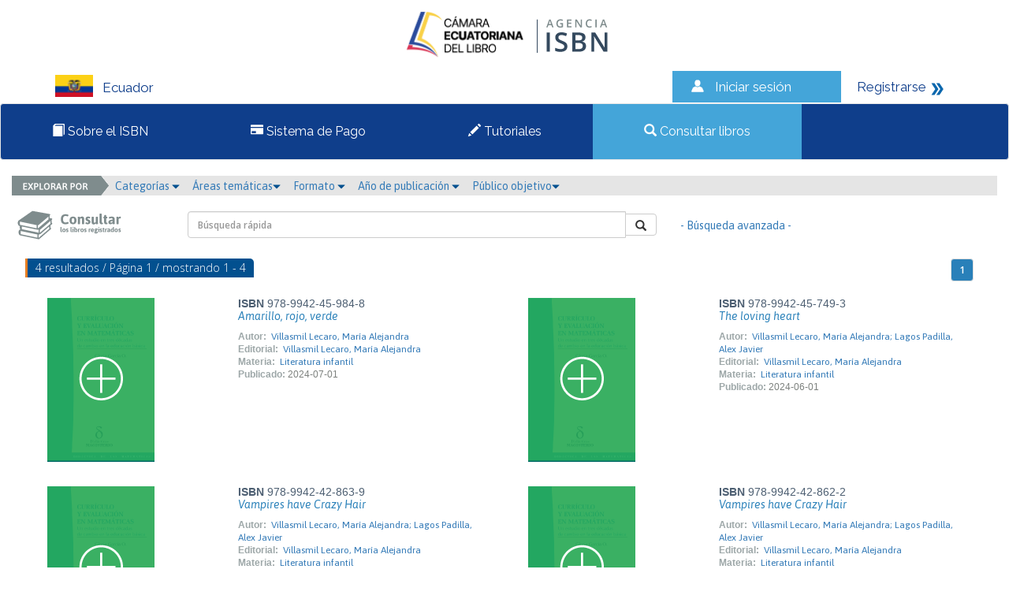

--- FILE ---
content_type: text/html; charset=iso-8859-1
request_url: https://isbnecuador.com/catalogo.php?mode=busqueda_menu&id_editor=29257
body_size: 30126
content:
<html>
<head>
<meta http-equiv="Content-Type" content="text/html; charset=iso-8859-1" />
<link rel="stylesheet" type="text/css" href="css/jquery/alert/jquery.alert.min.css"/>
<link href="https://fonts.googleapis.com/css?family=Raleway" rel="stylesheet">
<link href="css/estilos.css" rel="stylesheet">
<link href="css/bootstrap.css" rel="stylesheet">
<link rel="stylesheet" type="text/css" href="css/jquery/themes/smoothness/jquery-ui.min.css"/>
<link rel="stylesheet" type="text/css" href="css/header_notloggedin.css"/>
<script src="js/jquery.min.js"></script>
<script src="js/jquery/alert/jquery.alert.min.js"></script>
<script src="js/bootstrap.min.js"></script>
<script src="js/librerialogin.js"></script>
<script src="js/eModal.js"></script>
<title>&gt;&gt; Agencias ISBN &lt;&lt;</title>
<!-- Google tag (gtag.js) -->
<script async src="https://www.googletagmanager.com/gtag/js?id=G-DC043DL3Q5"></script>
<script>
  window.dataLayer = window.dataLayer || [];
  function gtag(){dataLayer.push(arguments);}
  gtag('js', new Date());

  gtag('config', 'G-DC043DL3Q5');
</script>
<script>
var answrDismiss=true;

function notification(message,requiresDismiss){
				if(requiresDismiss){
					message+='<br><br><input type="checkbox" id="dismissNotification"> <label for="dismissNotification">Entendido</label>';
					answrDismiss=false;
				}
				eModal.confirm(message, 'Por favor lea la siguiente información')
					.then(confirmCallback);
			}

			function confirmCallback(){
				chckBx=document.getElementById('dismissNotification');
				if(chckBx && !chckBx.checked){
					answrDismiss=false;
					return;
				}
				$("#modal_login").modal('show');
			}

			function launchLogin(){
								$("#modal_login").modal('show');
				}



/**
 * @function => recordar_contrasena {ajax}
 * @description: | Recuperar contraseña,         | 
 * 							 | ok si success, mensaje si no  |
 * @param 	{obj}			frm   [frm.mode, frm.contrasena.value]
 * @param 	{json}		json  [json.mode]
 * @param 	{String}	result
 * @return  {boolean} 
 **/
function recordar_contrasena(){
	frm=document.entryform;
	// var correo=window.prompt("Por favor escriba el correo con el cual est\xE1 registrado en la agencia.");
	$.prompt('Por favor escriba el correo con el cual está registrado en la agencia.',{
	  title:'¿Ha olvidado la contraseña?',
	  callEvent:function(correo){
	  	if(correo == null) return;
			if(!(/(.+)@(.+){2,}\.(.+){2,}/.test(correo))){
				// window.alert('El correo ' + correo + ' no es un correo v\xE1lido.  Por favor intente nuevamente.');
				$("#error_login").show();
				$("#error_login").html(`
					<div class="col-xs-12 col-sm-12 alert alert-danger animated fadeInDown" role="alert" data-notify-position="top-center" style="display: inline-block; margin: 0px auto;  transition: all 0.5s ease-in-out 0s; z-index: 1031; top: -20px; left: 0px; right: 0px;  padding:10px; animation-iteration-count: 1;">
						    <span data-notify="icon"></span> 
						    <span data-notify="title">
						        <div class="alert-icon times-anime">
						                <i class="icon-danger glyphicon glyphicon-remove-sign"></i> ERROR
						        </div>
						    </span>
						    <span data-notify="message">
						    El correo <small style="font-size: 80%;">${correo}</small> no es un correo válido.  Por favor intente nuevamente.
						    </span>
						    <a href="#" target="_blank" data-notify="url"></a></div>
				`);

				return;
			}//END::if

			var json = {mode:'recordar_contrasena', type:frm.mode.value, usuario:correo};
			
			$("#error_login").hide();
			$.ajax({
				type: "POST",
				url: "./index.php",
				data: json,
				success: function(result){
					if(result!="KO"){//if::ok>>mensaje
						$("#error_login").html(`
							<div class="col-xs-12 col-sm-12 alert alert-ifo animated fadeInDown" role="alert" data-notify-position="top-center" style="display: inline-block; margin: 0px auto;  transition: all 0.5s ease-in-out 0s; z-index: 1031; top: -20px; left: 0px; right: 0px;  padding:10px; animation-iteration-count: 1;">
									<span data-notify="icon"></span> 
									<span data-notify="title">
									  <div class="alert-icon times-anime">
									    <i class="icon-ifo 	glyphicon glyphicon-info-sign"></i>
									  </div>
									</span>
									<span data-notify="message">
									  Se han enviado sus datos de acceso al correo <small style="font-size: 80%;"> ${result}</small>.
									  <hr>
									  <b>Verificar la carpeta de spam o mensajes no deseados, en caso de no recibir el correo.</b>
									</span>
									<a href="#" target="_blank" data-notify="url"></a></div>
					  `);
						frm.contrasena.value='';
						$("#error_login").show("slow");
					}
					else{//else::NO=ok>>mensaje
						$("#error_login").html(`
								<div class="col-xs-12 col-sm-12 alert alert-danger animated fadeInDown" role="alert" data-notify-position="top-center" style="display: inline-block; margin: 0px auto;  transition: all 0.5s ease-in-out 0s; z-index: 1031; top: -20px; left: 0px; right: 0px;  padding:10px; animation-iteration-count: 1;">
						    <span data-notify="icon"></span> 
						    <span data-notify="title">
						        <div class="alert-icon times-anime">
						                <i class="icon-danger glyphicon glyphicon-remove-sign"></i> ERROR
						        </div>
						    </span>
						    <span data-notify="message">
						        El correo <small style="font-size: 80%;"> ${correo} </small> no existe en nuestra base de datos.
						    </span>
						    <a href="#" target="_blank" data-notify="url"></a></div>	
						`);
						frm.contrasena.value='';
						$("#error_login").show("slow");
					}//END::if
				}//END::function(result)
			});//END::ajax
	  },
	  input:'text',
	  confirmButton:'Solicitar'
	});

	
$(document).ready(function(){
		$(".popup-content>.input-box>input").keypress(function(e) {
			if(e.which == 13) {
				$(".confirm").click();
			}
		});
	});
	
}//END:function=>recordar_contrasena



/**
 * @function => revisar {ajax}
 * @description: | verificación de login.        | 
 * 							 | ok si success, mensaje si no  |
 * @param 	{obj}			frm   [frm.mode, frm.contrasena.value]
 * @param 	{json}		json  [json.mode]
 * @param 	{String}	result
 * @return  {boolean} 
 **/
function revisar(frm){
var json = {mode:frm.mode.value, usuario:frm.usuario.value, contrasena:frm.contrasena.value};

	$("#error_login").hide();
	$.ajax({
		type: "POST",
		url: "./index.php",
		data: json,
		success: function(result){
			if(result=="OK"){
				if(json.mode=="admin") location.href="admin.php?module=lineas";
				else location.href="user.php?mode=editarEditorXModulo";
			}
			else{
				frm.contrasena.value='';
				$("#error_login").html(`
					<div class="col-xs-12 col-sm-12 alert alert-danger animated fadeInDown" role="alert" data-notify-position="top-center" style="display: inline-block; margin: 0px auto;  transition: all 0.5s ease-in-out 0s; z-index: 1031; top: -20px; left: 0px; right: 0px;  padding:10px; animation-iteration-count: 1;">
			    <span data-notify="icon"></span> 
			    <span data-notify="title">
			        <div class="alert-icon times-anime">
			                <i class="icon-danger glyphicon glyphicon-remove-sign"></i> ERROR
			        </div>
			    </span>
			    <span data-notify="message">
			        Usuario o contrase&ntilde;a incorrecta.
			    </span>
			    <a href="#" target="_blank" data-notify="url"></a></div>	
					`);
				$("#error_login").show("slow");
			}
		}
	});
	return(false);
}//END:function=>revisar
</script>

	<link rel="stylesheet" type="text/css" href="css/slick.css"/>
	<link rel="stylesheet" type="text/css" href="css/slick-theme.css"/>
	<link rel="stylesheet" type="text/css" href="css/font-awesome.min.css"/>
	<script src="js/slick.min.js"></script>
	<script src="js/jquery-ui.min.js"></script>
	<script>
		$(function(e){
				$('.carrusel_catalogo').slick({
					arrows: false,
					dots: true,
					slidesToShow: 5,
					slidesToScroll: 3,
					autoplay: false
				});
		 });
	</script>
	<style>
		.slick-slide {
			height: auto;
		}
	</style>
</head>
<body>
<div class="row">
        <div id="modal_login" class="modal fade emergente-blue">
            <div class="modal-dialog modal-sm">
                <div class="modal-content">
                    <div class="modal-header no-padding">
                        <input type="button" class="boton_titulo active" value="Usuario">
                        <input type="button" class="boton_titulo" value="Administrador"><br>
                    </div>
                    <form name="entryform" action="./index.php" method="post" onSubmit="return revisar(this);">
												<input type="hidden" id="inputMode" name="mode" value="usuario">

                        <div class="modal-body" style="background-color: #FFFFFF">
														<div class="error_login" id="error_login" style="display: none">Usuario o contrase&ntilde;a incorrecta.</div>
                            <div class="form-group">
                                <label for="usuario">N&uacute;mero de documento</label>
                                <div class="input-group">
                                    <div class="input-group-addon"><i style="fon-size:15px; color:#333333;" class="glyphicon glyphicon-user"></i></div>
                                    <input name="usuario" class="form-control" id="usuario" >
                                </div>
                            </div>
                            <div class="form-group">
                                <label for="contrasena">Contrase&#241;a</label>
                                <div class="input-group">
                                    <div class="input-group-addon"><i style="font-size:15px; color:#333333;" class="glyphicon glyphicon-asterisk"></i></div>
                                    <input name="contrasena" type="password" class="form-control" id="contrasena">
                                </div>
                                <a href="#" onClick="recordar_contrasena();" class="help-block light">&iquest;Ha olvidado la contrase&#241;a?</a>
                            </div>                        
                        </div>
                        <div class="modal-footer" style="background-color: #0F3E8B">
                            <input type="submit" class="btn btn-success boton-sucess pull-left" style="background-color: #44A5D9; border-color: #0F3E8B" value="Ingresar">
                            <a href="user.php?mode=registro" class="pull-right light" style="color: #fff">&iquest;Es un usuario nuevo? <i class="glyphicon glyphicon-arrow-right"></i></a>
                        </div>
                    </form>
                </div>
            </div>
        </div>
<div class="contenedor" id="contenedor">

	<div style="text-align:center;">
		<a href="index.php">
	<img style="margin: 5px;" src="./files/parametros/logo/1?size=22353&ext=.png" height="80">			<img src="img/Logo.png">
		</a>
	</div>

<div class="pais col-lg-8 col-md-8 col-sm-12 col-xs-12" id="pais"><img src="img/bandera_EC.png" width="48" height="28" alt="Ecuador"><span>Ecuador</span></div>

<div class="sesion col-lg-2 col-md-2 col-sm-6 col-xs-12 " id="sesion"><img src="img/iconos_06.png" width="22" height="19" alt="Iniciar sesi&oacute;n"><a href="#" data-toggle="modal" onClick="launchLogin();">Iniciar sesi&oacute;n</a></div>
<div class="registrarse col-lg-2 col-md-2 col-sm-6 col-xs-12 " id="registrarse"><a href="user.php?mode=registro">Registrarse</a> 

  <img src="img/iconos_09.png" width="17" height="18" alt="Registrarse"></div>

</div>



<nav  id="myTopnav" class="navbar navbar-default topnav">
  <div class="container-fluid">
	  <div class="navbar-header">
		  <button type="button" class="navbar-toggle">
			<span class="sr-only">Toggle navigation</span>
			<span class="icon-bar"></span>
			<span class="icon-bar"></span>
			<span class="icon-bar"></span>
		  </button>
		  
		</div>
		  <div class="navbar-collapse">
      <ul class="nav navbar-nav">
		 	   <li >
	   <a href="paginas_auxiliares.php?id=2"><span class="glyphicon glyphicon-book"></span> Sobre el ISBN</a>
	   </li>
			   <li >
	   <a href="paginas_auxiliares.php?id=1"><span class="glyphicon glyphicon-credit-card"></span> Sistema de Pago</a>
	   </li>
			   <li >
	  <a href="halp.php"><span class="glyphicon glyphicon-pencil"></span> Tutoriales</a>
	   </li>
	   <li  class="active">
	   <a href="catalogo.php"><span class="glyphicon glyphicon-search"></span> Consultar libros</a></div>
	   </li>
	  </ul>
		
  
  </div>
</nav>

<script>
$(".navbar-toggle").on("click",function(){
  $(".navbar-collapse").toggleClass("desplegado");
});
</script>




<div class="col-md-12">
	<div class="row">
		<div class="col-md-12 menu_buscar">
			<img class="explorador_img" src="img/explorador.png" >
			<div class="btn-group">
				<a href="#" class="dropdown-toggle" data-toggle="dropdown" aria-haspopup="true" aria-expanded="false">Categor&iacute;as <i style="font-size:10px;color:#02508F" class="glyphicon glyphicon-triangle-bottom"></i></a>&nbsp;&nbsp;&nbsp;
					<ul class="dropdown-menu">
					<li><a href="./catalogo.php?mode=busqueda_menu&id_cs=1">Libros de interés general</a></li><li><a href="./catalogo.php?mode=busqueda_menu&id_cs=2">Libros de texto</a></li><li><a href="./catalogo.php?mode=busqueda_menu&id_cs=3">Teoría y ensayo</a></li><li><a href="./catalogo.php?mode=busqueda_menu&id_cs=4">Literatura</a></li><li><a href="./catalogo.php?mode=busqueda_menu&id_cs=5">Libros de arte o gran formato</a></li><li><a href="./catalogo.php?mode=busqueda_menu&id_cs=6">Otros</a></li>					</ul>
			</div>
			<div class="btn-group">
				<a href="#" class="dropdown-toggle" data-toggle="dropdown" aria-haspopup="true" aria-expanded="false">&Aacute;reas tem&aacute;ticas<i style="font-size:10px;color:#02508F" class="glyphicon glyphicon-triangle-bottom"></i></a>&nbsp;&nbsp;&nbsp;
					<ul class="dropdown-menu">
					<li><a href="./catalogo.php?mode=busqueda_menu&id_tm=1">0 - Generalidades</a></li><li><a href="./catalogo.php?mode=busqueda_menu&id_tm=2">100 - Filosofía y psicología</a></li><li><a href="./catalogo.php?mode=busqueda_menu&id_tm=3">200 - Religión</a></li><li><a href="./catalogo.php?mode=busqueda_menu&id_tm=4">300 - Ciencias sociales</a></li><li><a href="./catalogo.php?mode=busqueda_menu&id_tm=5">400  - Lenguas</a></li><li><a href="./catalogo.php?mode=busqueda_menu&id_tm=6">500 - Ciencias naturales y matemáticas</a></li><li><a href="./catalogo.php?mode=busqueda_menu&id_tm=7">600 - Tecnología (Ciencias aplicadas)</a></li><li><a href="./catalogo.php?mode=busqueda_menu&id_tm=8">700 - Las Artes  Bellas artes y artes decorativas</a></li><li><a href="./catalogo.php?mode=busqueda_menu&id_tm=9">800 - Literatura y retórica</a></li><li><a href="./catalogo.php?mode=busqueda_menu&id_tm=10">900 - Geografía e historia</a></li>					</ul>
			</div>
			<div class="btn-group">
				<a href="#" class="dropdown-toggle" data-toggle="dropdown" aria-haspopup="true" aria-expanded="false">Formato <i style="font-size:10px;color:#02508F" class="glyphicon glyphicon-triangle-bottom"></i></a>&nbsp;&nbsp;&nbsp;
					<ul class="dropdown-menu">
						<li><a href="./catalogo.php?mode=busqueda_menu&formato=impreso">Libro impreso en papel</a></li>
						<li><a href="./catalogo.php?mode=busqueda_menu&formato=digital">Publicaci&oacute;n electr&oacute;nica</a></li>
					</ul>
			</div>
			<div class="btn-group">
				<a href="#" class="dropdown-toggle" data-toggle="dropdown" aria-haspopup="true" aria-expanded="false">A&ntilde;o de publicaci&oacute;n <i style="font-size:10px;color:#02508F" class="glyphicon glyphicon-triangle-bottom"></i></a>&nbsp;&nbsp;&nbsp;
					<ul class="dropdown-menu">
					<li><a href="./catalogo.php?mode=busqueda_menu&anio=0">0</a></li><li><a href="./catalogo.php?mode=busqueda_menu&anio=1960">1960</a></li><li><a href="./catalogo.php?mode=busqueda_menu&anio=1964">1964</a></li><li><a href="./catalogo.php?mode=busqueda_menu&anio=1965">1965</a></li><li><a href="./catalogo.php?mode=busqueda_menu&anio=1966">1966</a></li><li><a href="./catalogo.php?mode=busqueda_menu&anio=1967">1967</a></li><li><a href="./catalogo.php?mode=busqueda_menu&anio=1969">1969</a></li><li><a href="./catalogo.php?mode=busqueda_menu&anio=1970">1970</a></li><li><a href="./catalogo.php?mode=busqueda_menu&anio=1971">1971</a></li><li><a href="./catalogo.php?mode=busqueda_menu&anio=1972">1972</a></li><li><a href="./catalogo.php?mode=busqueda_menu&anio=1973">1973</a></li><li><a href="./catalogo.php?mode=busqueda_menu&anio=1974">1974</a></li><li><a href="./catalogo.php?mode=busqueda_menu&anio=1975">1975</a></li><li><a href="./catalogo.php?mode=busqueda_menu&anio=1976">1976</a></li><li><a href="./catalogo.php?mode=busqueda_menu&anio=1977">1977</a></li><li><a href="./catalogo.php?mode=busqueda_menu&anio=1978">1978</a></li><li><a href="./catalogo.php?mode=busqueda_menu&anio=1979">1979</a></li><li><a href="./catalogo.php?mode=busqueda_menu&anio=1980">1980</a></li><li><a href="./catalogo.php?mode=busqueda_menu&anio=1981">1981</a></li><li><a href="./catalogo.php?mode=busqueda_menu&anio=1982">1982</a></li><li><a href="./catalogo.php?mode=busqueda_menu&anio=1983">1983</a></li><li><a href="./catalogo.php?mode=busqueda_menu&anio=1984">1984</a></li><li><a href="./catalogo.php?mode=busqueda_menu&anio=1985">1985</a></li><li><a href="./catalogo.php?mode=busqueda_menu&anio=1986">1986</a></li><li><a href="./catalogo.php?mode=busqueda_menu&anio=1987">1987</a></li><li><a href="./catalogo.php?mode=busqueda_menu&anio=1988">1988</a></li><li><a href="./catalogo.php?mode=busqueda_menu&anio=1989">1989</a></li><li><a href="./catalogo.php?mode=busqueda_menu&anio=1990">1990</a></li><li><a href="./catalogo.php?mode=busqueda_menu&anio=1991">1991</a></li><li><a href="./catalogo.php?mode=busqueda_menu&anio=1992">1992</a></li><li><a href="./catalogo.php?mode=busqueda_menu&anio=1993">1993</a></li><li><a href="./catalogo.php?mode=busqueda_menu&anio=1994">1994</a></li><li><a href="./catalogo.php?mode=busqueda_menu&anio=1995">1995</a></li><li><a href="./catalogo.php?mode=busqueda_menu&anio=1996">1996</a></li><li><a href="./catalogo.php?mode=busqueda_menu&anio=1997">1997</a></li><li><a href="./catalogo.php?mode=busqueda_menu&anio=1998">1998</a></li><li><a href="./catalogo.php?mode=busqueda_menu&anio=1999">1999</a></li><li><a href="./catalogo.php?mode=busqueda_menu&anio=2000">2000</a></li><li><a href="./catalogo.php?mode=busqueda_menu&anio=2001">2001</a></li><li><a href="./catalogo.php?mode=busqueda_menu&anio=2002">2002</a></li><li><a href="./catalogo.php?mode=busqueda_menu&anio=2003">2003</a></li><li><a href="./catalogo.php?mode=busqueda_menu&anio=2004">2004</a></li><li><a href="./catalogo.php?mode=busqueda_menu&anio=2005">2005</a></li><li><a href="./catalogo.php?mode=busqueda_menu&anio=2006">2006</a></li><li><a href="./catalogo.php?mode=busqueda_menu&anio=2007">2007</a></li><li><a href="./catalogo.php?mode=busqueda_menu&anio=2008">2008</a></li><li><a href="./catalogo.php?mode=busqueda_menu&anio=2009">2009</a></li><li><a href="./catalogo.php?mode=busqueda_menu&anio=2010">2010</a></li><li><a href="./catalogo.php?mode=busqueda_menu&anio=2011">2011</a></li><li><a href="./catalogo.php?mode=busqueda_menu&anio=2012">2012</a></li><li><a href="./catalogo.php?mode=busqueda_menu&anio=2013">2013</a></li><li><a href="./catalogo.php?mode=busqueda_menu&anio=2014">2014</a></li><li><a href="./catalogo.php?mode=busqueda_menu&anio=2015">2015</a></li><li><a href="./catalogo.php?mode=busqueda_menu&anio=2016">2016</a></li><li><a href="./catalogo.php?mode=busqueda_menu&anio=2017">2017</a></li><li><a href="./catalogo.php?mode=busqueda_menu&anio=2018">2018</a></li><li><a href="./catalogo.php?mode=busqueda_menu&anio=2019">2019</a></li><li><a href="./catalogo.php?mode=busqueda_menu&anio=2020">2020</a></li><li><a href="./catalogo.php?mode=busqueda_menu&anio=2021">2021</a></li><li><a href="./catalogo.php?mode=busqueda_menu&anio=2022">2022</a></li><li><a href="./catalogo.php?mode=busqueda_menu&anio=2023">2023</a></li><li><a href="./catalogo.php?mode=busqueda_menu&anio=2024">2024</a></li><li><a href="./catalogo.php?mode=busqueda_menu&anio=2025">2025</a></li><li><a href="./catalogo.php?mode=busqueda_menu&anio=2026">2026</a></li><li><a href="./catalogo.php?mode=busqueda_menu&anio=2027">2027</a></li><li><a href="./catalogo.php?mode=busqueda_menu&anio=2028">2028</a></li><li><a href="./catalogo.php?mode=busqueda_menu&anio=2029">2029</a></li><li><a href="./catalogo.php?mode=busqueda_menu&anio=2030">2030</a></li><li><a href="./catalogo.php?mode=busqueda_menu&anio=2031">2031</a></li>					</ul>
			</div>
			<div class="btn-group">
				<a href="#" class="dropdown-toggle" data-toggle="dropdown" aria-haspopup="true" aria-expanded="false">P&uacute;blico objetivo<i style="font-size:10px;color:#02508F" class="glyphicon glyphicon-triangle-bottom"></i></a>&nbsp;&nbsp;&nbsp;
					<ul class="dropdown-menu">
					<li><a href="./catalogo.php?mode=busqueda_menu&id_audiencia=1">General</a></li><li><a href="./catalogo.php?mode=busqueda_menu&id_audiencia=2">Infantil / Juvenil</a></li><li><a href="./catalogo.php?mode=busqueda_menu&id_audiencia=3">Jóvenes adultos</a></li><li><a href="./catalogo.php?mode=busqueda_menu&id_audiencia=4">Enseñanza preescolar, infantil, primaria, secundaria y bachillerato</a></li><li><a href="./catalogo.php?mode=busqueda_menu&id_audiencia=5">Enseñanza universitaria o superior</a></li><li><a href="./catalogo.php?mode=busqueda_menu&id_audiencia=6">Profesional / académico</a></li><li><a href="./catalogo.php?mode=busqueda_menu&id_audiencia=7">Enseñanza inglés</a></li><li><a href="./catalogo.php?mode=busqueda_menu&id_audiencia=8">Formación de adultos</a></li><li><a href="./catalogo.php?mode=busqueda_menu&id_audiencia=10">Enseñanza de segunda lengua</a></li>					</ul>
			</div>
		</div>
	</div>
</div>
<div class="col-md-12">
    <div class="row">
        <div class="col-md-2">
            <img class="consultar1" src="img/consultar1.png" >
        </div>
        <div class="col-md-6">
            <br>
            <form name="entrybusqueda" action="./catalogo.php" method="get">
						<input type="hidden" name="mode" value="resultados_rapidos">
            <div class="input-group pull-right">
                <input type="text" class="form-control" name="palabra" value='' placeholder="B&uacute;squeda r&aacute;pida">
                    <span class="input-group-btn">
                        <button class="btn btn-default boton-hover" type="button" onClick="document.entrybusqueda.submit();"><i class="glyphicon glyphicon-search"></i></button>
                </span>
            </div>
            </form>
        </div>
        <div class="col-md-3">
            <br>
            <a href="./catalogo.php?mode=avanzada" style="display: inline-block; margin-top: 8px !important;">- B&uacute;squeda avanzada - </a>
        </div>
    </div>
</div>

<div class="row">               
                <!-- contenido -->
                <div class="col-md-12">
                    <div class="row">
                        <div class="formulario">
                            <div class="col-md-12 seccion">
                                <div class="row">
                                    <div class="col-md-4" style="padding:2px; margin-bottom:10px;"><span class="subtitulos subtitulos_azul">4 resultados / P&aacute;gina 1 / mostrando 1 - 4</span></div>
                                    <div class="col-md-5 col-md-offset-3">
                                        <nav>
                                            <ul class="pagination top pull-right">
                                              <li><a href="./catalogo.php?mode=busqueda_menu&id_editor=29257&pagina=1"  style="color: #fff !important; background-color: #2980B9 !important;">1</a></li>                                            </ul>
                                        </nav>
                                    </div>
                                </div>
                                
                                <div class="row lista_libros">
																		<div class="col-md-6">
																			<div class="col-md-5">
																					<a class="titulo" href="./catalogo.php?mode=detalle&nt=96116"><img src="./img/libro2.png"></a>
																			</div>
																			<div class="col-md-7 no-padding">
																					<span class="isbn"><strong>ISBN </strong>978-9942-45-984-8</span><br>
																					<p><a class="titulo" href="./catalogo.php?mode=detalle&nt=96116">Amarillo, rojo, verde</a></p><span class="labels" >Autor:</span><span class="texto"><a class="texto" href="./catalogo.php?mode=detalle&nt=96116">Villasmil Lecaro, María Alejandra</a></span><br><span class="labels" >Editorial:</span><span class="texto"><a class="texto" href="./catalogo.php?mode=detalle&nt=96116">Villasmil Lecaro, María Alejandra</a></span><br><span class="labels" >Materia:</span><span class="texto"><a class="texto" href="./catalogo.php?mode=detalle&nt=96116">Literatura infantil</a></span><br><span class="labels" >Publicado:</span><span class="textofecha">2024-07-01</span>
                                        </div>
                                    </div>
																		<div class="col-md-6">
																			<div class="col-md-5">
																					<a class="titulo" href="./catalogo.php?mode=detalle&nt=95159"><img src="./img/libro2.png"></a>
																			</div>
																			<div class="col-md-7 no-padding">
																					<span class="isbn"><strong>ISBN </strong>978-9942-45-749-3</span><br>
																					<p><a class="titulo" href="./catalogo.php?mode=detalle&nt=95159">The loving heart</a></p><span class="labels" >Autor:</span><span class="texto"><a class="texto" href="./catalogo.php?mode=detalle&nt=95159">Villasmil Lecaro, María Alejandra; Lagos Padilla, Alex Javier</a></span><br><span class="labels" >Editorial:</span><span class="texto"><a class="texto" href="./catalogo.php?mode=detalle&nt=95159">Villasmil Lecaro, María Alejandra</a></span><br><span class="labels" >Materia:</span><span class="texto"><a class="texto" href="./catalogo.php?mode=detalle&nt=95159">Literatura infantil</a></span><br><span class="labels" >Publicado:</span><span class="textofecha">2024-06-01</span>
                                        </div>
                                    </div></div><div class="row lista_libros">
																		<div class="col-md-6">
																			<div class="col-md-5">
																					<a class="titulo" href="./catalogo.php?mode=detalle&nt=85924"><img src="./img/libro2.png"></a>
																			</div>
																			<div class="col-md-7 no-padding">
																					<span class="isbn"><strong>ISBN </strong>978-9942-42-863-9</span><br>
																					<p><a class="titulo" href="./catalogo.php?mode=detalle&nt=85924">Vampires have Crazy Hair</a></p><span class="labels" >Autor:</span><span class="texto"><a class="texto" href="./catalogo.php?mode=detalle&nt=85924">Villasmil Lecaro, María Alejandra; Lagos Padilla, Alex Javier</a></span><br><span class="labels" >Editorial:</span><span class="texto"><a class="texto" href="./catalogo.php?mode=detalle&nt=85924">Villasmil Lecaro, María Alejandra</a></span><br><span class="labels" >Materia:</span><span class="texto"><a class="texto" href="./catalogo.php?mode=detalle&nt=85924">Literatura infantil</a></span><br><span class="labels" >Publicado:</span><span class="textofecha">2022-12-09</span>
                                        </div>
                                    </div>
																		<div class="col-md-6">
																			<div class="col-md-5">
																					<a class="titulo" href="./catalogo.php?mode=detalle&nt=85923"><img src="./img/libro2.png"></a>
																			</div>
																			<div class="col-md-7 no-padding">
																					<span class="isbn"><strong>ISBN </strong>978-9942-42-862-2</span><br>
																					<p><a class="titulo" href="./catalogo.php?mode=detalle&nt=85923">Vampires have Crazy Hair</a></p><span class="labels" >Autor:</span><span class="texto"><a class="texto" href="./catalogo.php?mode=detalle&nt=85923">Villasmil Lecaro, María Alejandra; Lagos Padilla, Alex Javier</a></span><br><span class="labels" >Editorial:</span><span class="texto"><a class="texto" href="./catalogo.php?mode=detalle&nt=85923">Villasmil Lecaro, María Alejandra</a></span><br><span class="labels" >Materia:</span><span class="texto"><a class="texto" href="./catalogo.php?mode=detalle&nt=85923">Literatura infantil</a></span><br><span class="labels" >Publicado:</span><span class="textofecha">2022-12-09</span>
                                        </div>
                                    </div></div>																
                                <div class="col-md-12">
                                    <br>
                                </div>
                                <div class="row">
                                    <div class="col-md-12">
                                        <nav>
                                            <ul class="pagination top pull-right">
																							<li><a href="./catalogo.php?mode=busqueda_menu&id_editor=29257&pagina=1"  style="color: #fff !important; background-color: #2980B9 !important;">1</a></li>                                            </ul>
                                        </nav>
                                    </div>
                                </div>
                            </div>
                        </div>
                    </div>
                </div>
</div>

<div class="row footerOne">
	<div class="col-lg-6  col-md-6 col-sm-6 col-xs-12 footerText">
		<p><strong>Cont&aacute;ctenos:</strong></p>
		<p>Eloy Alfaro N29-61 e Inglaterra, 9° Piso. / Tel.  +593 2 2553311 / +593 2 2553314</p>
	</div>
	
	<div class="col-lg-6 col-md-6 col-sm-6 col-xs-12 footerLogo">
		<img src="img/logos_07.png" width="378" height="96">
	</div>
</div>

                </div>
            </div>





--- FILE ---
content_type: text/css
request_url: https://isbnecuador.com/css/jquery/alert/jquery.alert.min.css
body_size: 2878
content:
html,body,div,span,applet,object,iframe,h1,h2,h3,h4,h5,h6,p,blockquote,pre,a,abbr,acronym,address,big,cite,code,del,dfn,em,img,ins,kbd,q,s,samp,small,strike,strong,sub,sup,tt,var,b,u,i,center,dl,dt,dd,ol,ul,li,fieldset,form,label,legend,table,caption,tbody,tfoot,thead,tr,th,td,article,aside,canvas,details,embed,figure,figcaption,footer,header,hgroup,menu,nav,output,ruby,section,summary,time,mark,audio,video{margin:0;padding:0;border:0;font:inherit;vertical-align:baseline}article,aside,details,figcaption,figure,footer,header,hgroup,menu,nav,section{display:block}body{line-height:1}ol,ul,li,ol,menu{list-style:none}blockquote,q{quotes:none}blockquote:before,blockquote:after,q:before,q:after{content:'';content:none}table{border-collapse:collapse;border-spacing:0}a{text-decoration:none}button:focus,input:focus{outline:none}.popup{position:fixed;left:0;top:0;width:100%;height:100%;z-index:999999;display:none}body.popup_open .popup{display:block}.popup .popup-wrap{position:absolute;left:50%;top:50%;transform:translate(-50%,-50%);width:auto;height:auto;border-radius:10px;background-color:#fff;border-radius:10px;z-index:2;max-width:90%}.popup .popup-title{width:100%;padding:15px 20px;background-color:#0f3e8b;border-radius:10px 10px 0 0;color:#fff;font-size:25px;letter-spacing:-.05em;font-weight:600;box-sizing:border-box}.popup .popup-content{width:100%;height:auto;padding:50px 40px;box-sizing:border-box;min-width:300px}.popup .popup-wrap .popup-content .text-box p{font-size:20px;letter-spacing:-.05em;line-height:30px;font-weight:400;margin-bottom:30px;word-break:keep-all;text-align:center}.popup .popup-wrap .popup-content .text-box strong{display:block;color:#0f3e8b;font-size:20px;font-weight:600;margin-bottom:40px}.popup .popup-wrap .popup-content .popup-btn ul{display:flex;justify-content:center}.popup .popup-wrap .popup-content .popup-btn ul li{width:170px;height:auto;margin-right:20px;box-sizing:border-box}.popup .popup-wrap .popup-content .popup-btn ul li:last-child{margin-right:0}.popup .popup-wrap .popup-content .popup-btn ul.button-reverse li{margin-right:0;order:2}.popup .popup-wrap .popup-content .popup-btn ul.button-reverse li:last-child{margin-right:20px;order:1}.popup .popup-wrap .popup-content .popup-btn ul li a{display:block;width:100%;height:100%;padding:2rem 0;text-align:center;font-size:2rem;letter-spacing:-.05em;font-weight:600;box-sizing:border-box;border-radius:5px;background-color:#0f3e8b;color:#fff}.popup .popup-wrap .popup-content .input-box{width:100%;height:auto;margin-bottom:30px}.popup .popup-wrap .popup-content input{width:100%;height:6rem;border:1px solid #c8c8c8;border-radius:5px;box-sizing:border-box;font-size:2rem;color:#4d4d4d;padding-left:1rem}body.popup_open .dimmed{width:100%;height:100%;position:fixed;left:0;top:0;background:rgba(0,0,0,0.8);overflow:hidden;z-index:1}body.popup_open{overflow:hidden}